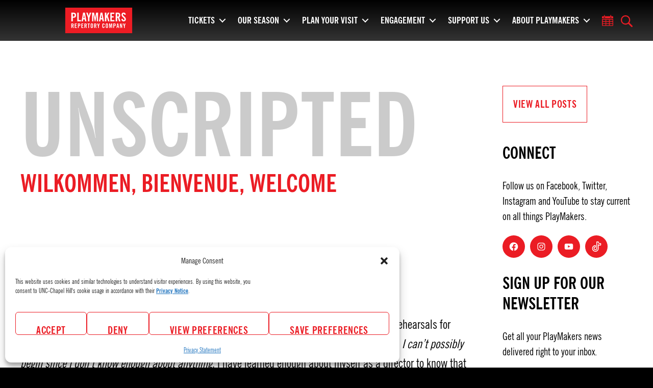

--- FILE ---
content_type: text/css
request_url: https://playmakersrep.org/wp-content/plugins/cpa_onyen_login/css/main_css.css?ver=6.9
body_size: 551
content:
#onyen_auth_form_wrapper
{
	padding:20px;
	background-color: #1b9faf;
}

#onyen_auth_form_wrapper .rasf_standard_form_error_message
{
	margin-bottom: 20px;
	display: none;
}

#onyen_auth_form_wrapper .rasf_standard_form_error_message.always_show
{
	display: block;
}

.rasf_standard_form_error_message {
	background-color: white;
}
.rasf_standard_form_error_message .onyen_error_notice
{
	display: none;
}

.onyen_error_notice,
.onyen_error_notice2 {
	color: red;
}
p.onyen_error_notice,
p.onyen_error_notice2  {
	padding: 20px;
	margin: 0;
	line-height: 1.3em;
}
p.onyen_error_notice:last-child,
p.onyen_error_notice2:last-child {
	margin-bottom: 0;
}
p.onyen_error_notice + p.onyen_error_notice {
	padding-top: 0;
}

.onyen_auth_plugin_form
{
	display: block;
	max-width: 100%;
	color:white;
	font-family: 'Open Sans', sans-serif;
}

.onyen_auth_plugin_form a,
.onyen_auth_plugin_form a:visited {
	color:white;
	font-weight: 600;
	font-size: 13px;
	line-height: 1em;
	text-transform: uppercase;
	letter-spacing: 1px;
}

.onyen_auth_plugin_form input
{
	display: block;
	padding:0;
	border:0;
}

.onyen_auth_plugin_form label
{
	display: inline-block;
	margin-right: 15px;
	width: 90px;

	font-size: 12px;
	color: white;
	line-height: 1.5em;
	font-weight: 600;

	cursor: pointer;
}

.onyen_form_input_group
{
	display: block;
	width: 100%;
	margin-top: 10px;
}
.onyen_form_input_group:last-child {
	margin-top: 20px;
}

.onyen_form_input_group.invisible
{
	display: none;
}

.onyen_form_input_group input[type="text"],
.onyen_form_input_group input[type="password"]
{
	height: 24px;
	width: 200px;
	padding: 0 5px;
	color: #333333;
	font-size: 12px;
	line-height: 2em;
	letter-spacing: 1px;
	display: inline-block;
}

.onyen_auth_plugin_form .submit
{

	padding: 15px 25px;
	font-size: 13px;
	line-height: 1em;

	display: inline-block;
	background-color: #157480;
	border-radius: 5px;
	border:1px solid white;
}
.onyen_auth_plugin_form .submit:hover {
	border-width: 1px;
}

.onyen_auth_plugin_form .submit.invisible
{
	visibility: hidden;
}

.onyen_auth_form_banner
{
	padding:20px;
	color:white;
	text-transform: uppercase;
	font-size: 16px;
	line-height: 1.2em;
	background-color: #157480;
	font-weight: 600;
	letter-spacing: 1px;
}

--- FILE ---
content_type: text/css
request_url: https://playmakersrep.org/wp-content/themes/playmakersrep_2022/style.css?ver=1.0.3
body_size: 68
content:
/*!
 Theme Name:   Twenty Twenty Child
 Description:  Twenty Twenty Child Theme
 Author:       Matrix Group International
 Author URI:   https://www.matrixgroup.net
 Template:     twentytwenty
 Text Domain:  matrixgroup
 Version:      1.0.3
*/
